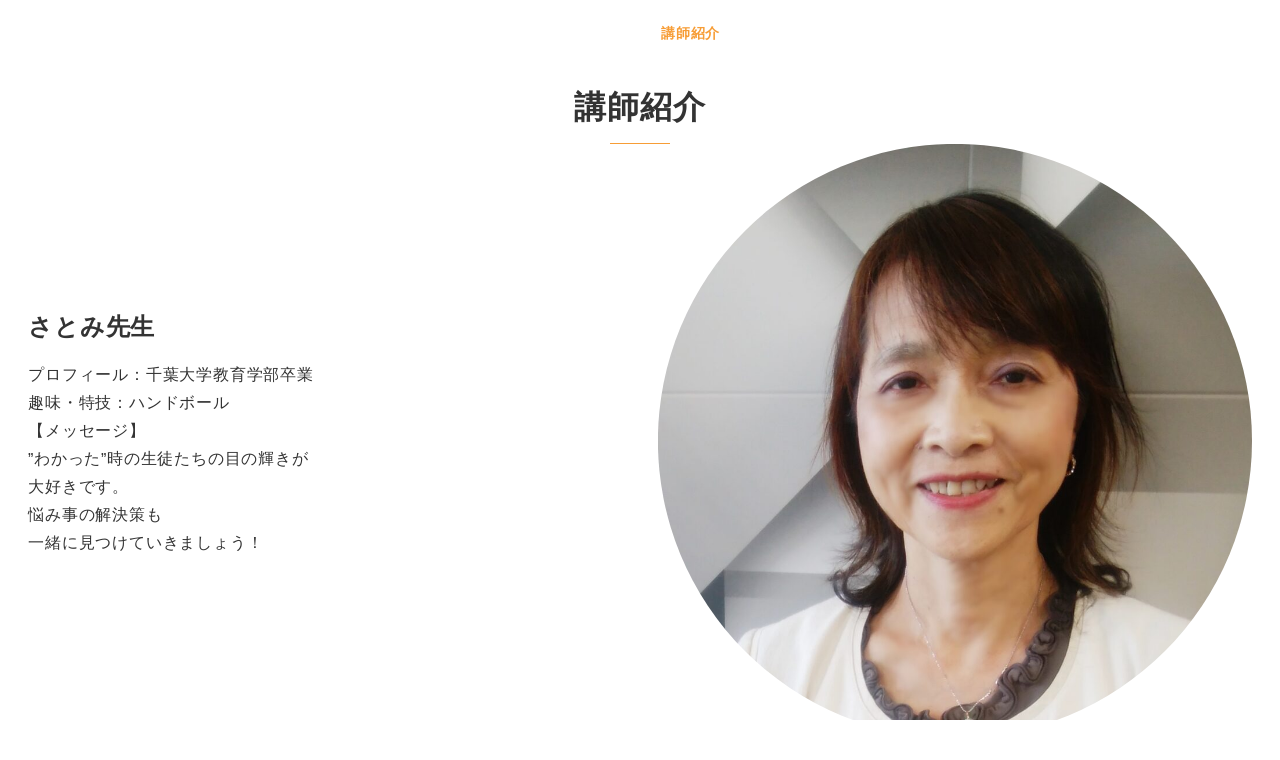

--- FILE ---
content_type: text/html; charset=UTF-8
request_url: https://gama-prep.com/teacher/
body_size: 14400
content:
<!DOCTYPE html>
<html lang="ja" data-sticky-footer="true">

<head>
			<meta charset="UTF-8">
		<meta name="viewport" content="width=device-width, initial-scale=1, minimum-scale=1, viewport-fit=cover">
		<title>講師紹介 &#8211; がまの寺子屋・がま塾</title>
<meta name='robots' content='max-image-preview:large' />
		<meta property="og:title" content="講師紹介">
		<meta property="og:type" content="article">
		<meta property="og:url" content="https://gama-prep.com/teacher/">
		<meta property="og:image" content="">
		<meta property="og:site_name" content="がまの寺子屋・がま塾">
		<meta property="og:description" content="講師紹介 さとみ先生プロフィール：千葉大学教育学部卒業趣味・特技：ハンドボール【メッセージ】”わかった”時の生&hellip;">
		<meta property="og:locale" content="ja_JP">
				<link rel='dns-prefetch' href='//webfonts.xserver.jp' />
<link rel="alternate" type="application/rss+xml" title="がまの寺子屋・がま塾 &raquo; フィード" href="https://gama-prep.com/feed/" />
<link rel="alternate" type="application/rss+xml" title="がまの寺子屋・がま塾 &raquo; コメントフィード" href="https://gama-prep.com/comments/feed/" />
		<link rel="profile" href="https://gmpg.org/xfn/11">
				<link rel="alternate" title="oEmbed (JSON)" type="application/json+oembed" href="https://gama-prep.com/wp-json/oembed/1.0/embed?url=https%3A%2F%2Fgama-prep.com%2Fteacher%2F" />
<link rel="alternate" title="oEmbed (XML)" type="text/xml+oembed" href="https://gama-prep.com/wp-json/oembed/1.0/embed?url=https%3A%2F%2Fgama-prep.com%2Fteacher%2F&#038;format=xml" />
<style id='wp-img-auto-sizes-contain-inline-css' type='text/css'>
img:is([sizes=auto i],[sizes^="auto," i]){contain-intrinsic-size:3000px 1500px}
/*# sourceURL=wp-img-auto-sizes-contain-inline-css */
</style>
<style id='wp-block-library-inline-css' type='text/css'>
:root{--wp-block-synced-color:#7a00df;--wp-block-synced-color--rgb:122,0,223;--wp-bound-block-color:var(--wp-block-synced-color);--wp-editor-canvas-background:#ddd;--wp-admin-theme-color:#007cba;--wp-admin-theme-color--rgb:0,124,186;--wp-admin-theme-color-darker-10:#006ba1;--wp-admin-theme-color-darker-10--rgb:0,107,160.5;--wp-admin-theme-color-darker-20:#005a87;--wp-admin-theme-color-darker-20--rgb:0,90,135;--wp-admin-border-width-focus:2px}@media (min-resolution:192dpi){:root{--wp-admin-border-width-focus:1.5px}}.wp-element-button{cursor:pointer}:root .has-very-light-gray-background-color{background-color:#eee}:root .has-very-dark-gray-background-color{background-color:#313131}:root .has-very-light-gray-color{color:#eee}:root .has-very-dark-gray-color{color:#313131}:root .has-vivid-green-cyan-to-vivid-cyan-blue-gradient-background{background:linear-gradient(135deg,#00d084,#0693e3)}:root .has-purple-crush-gradient-background{background:linear-gradient(135deg,#34e2e4,#4721fb 50%,#ab1dfe)}:root .has-hazy-dawn-gradient-background{background:linear-gradient(135deg,#faaca8,#dad0ec)}:root .has-subdued-olive-gradient-background{background:linear-gradient(135deg,#fafae1,#67a671)}:root .has-atomic-cream-gradient-background{background:linear-gradient(135deg,#fdd79a,#004a59)}:root .has-nightshade-gradient-background{background:linear-gradient(135deg,#330968,#31cdcf)}:root .has-midnight-gradient-background{background:linear-gradient(135deg,#020381,#2874fc)}:root{--wp--preset--font-size--normal:16px;--wp--preset--font-size--huge:42px}.has-regular-font-size{font-size:1em}.has-larger-font-size{font-size:2.625em}.has-normal-font-size{font-size:var(--wp--preset--font-size--normal)}.has-huge-font-size{font-size:var(--wp--preset--font-size--huge)}.has-text-align-center{text-align:center}.has-text-align-left{text-align:left}.has-text-align-right{text-align:right}.has-fit-text{white-space:nowrap!important}#end-resizable-editor-section{display:none}.aligncenter{clear:both}.items-justified-left{justify-content:flex-start}.items-justified-center{justify-content:center}.items-justified-right{justify-content:flex-end}.items-justified-space-between{justify-content:space-between}.screen-reader-text{border:0;clip-path:inset(50%);height:1px;margin:-1px;overflow:hidden;padding:0;position:absolute;width:1px;word-wrap:normal!important}.screen-reader-text:focus{background-color:#ddd;clip-path:none;color:#444;display:block;font-size:1em;height:auto;left:5px;line-height:normal;padding:15px 23px 14px;text-decoration:none;top:5px;width:auto;z-index:100000}html :where(.has-border-color){border-style:solid}html :where([style*=border-top-color]){border-top-style:solid}html :where([style*=border-right-color]){border-right-style:solid}html :where([style*=border-bottom-color]){border-bottom-style:solid}html :where([style*=border-left-color]){border-left-style:solid}html :where([style*=border-width]){border-style:solid}html :where([style*=border-top-width]){border-top-style:solid}html :where([style*=border-right-width]){border-right-style:solid}html :where([style*=border-bottom-width]){border-bottom-style:solid}html :where([style*=border-left-width]){border-left-style:solid}html :where(img[class*=wp-image-]){height:auto;max-width:100%}:where(figure){margin:0 0 1em}html :where(.is-position-sticky){--wp-admin--admin-bar--position-offset:var(--wp-admin--admin-bar--height,0px)}@media screen and (max-width:600px){html :where(.is-position-sticky){--wp-admin--admin-bar--position-offset:0px}}

/*# sourceURL=wp-block-library-inline-css */
</style><style id='wp-block-paragraph-inline-css' type='text/css'>
.is-small-text{font-size:.875em}.is-regular-text{font-size:1em}.is-large-text{font-size:2.25em}.is-larger-text{font-size:3em}.has-drop-cap:not(:focus):first-letter{float:left;font-size:8.4em;font-style:normal;font-weight:100;line-height:.68;margin:.05em .1em 0 0;text-transform:uppercase}body.rtl .has-drop-cap:not(:focus):first-letter{float:none;margin-left:.1em}p.has-drop-cap.has-background{overflow:hidden}:root :where(p.has-background){padding:1.25em 2.375em}:where(p.has-text-color:not(.has-link-color)) a{color:inherit}p.has-text-align-left[style*="writing-mode:vertical-lr"],p.has-text-align-right[style*="writing-mode:vertical-rl"]{rotate:180deg}
/*# sourceURL=https://gama-prep.com/wp-includes/blocks/paragraph/style.min.css */
</style>
<link rel='stylesheet' id='ugb-style-css-v2-css' href='https://gama-prep.com/wp-content/plugins/stackable-ultimate-gutenberg-blocks/dist/deprecated/frontend_blocks_deprecated_v2.css?ver=3.12.13' type='text/css' media='all' />
<style id='ugb-style-css-v2-inline-css' type='text/css'>
:root {--stk-block-width-default-detected: 1220px;}
:root {
			--content-width: 1220px;
		}
/*# sourceURL=ugb-style-css-v2-inline-css */
</style>
<style id='snow-monkey-blocks-section-style-inline-css' type='text/css'>
.smb-section{--smb-section--color:currentColor;--smb-section--min-height:0px;--smb-section--padding:var(--_padding3);--smb-section--subtitle-color:inherit;--smb-section--contents-wrapper-width:auto;--smb-section--background-color:#0000;--smb-section--background-image:initial;--smb-section--background-transform:initial;--smb-section--background-top:0;--smb-section--background-right:0;--smb-section--background-bottom:0;--smb-section--background-left:0;--smb-section--background-texture-image:initial;--smb-section--background-texture-opacity:1;--smb-section--fixed-background-color:#0000;--smb-section--fixed-background-image:initial;--smb-section--fixed-background-texture-image:initial;--smb-section--fixed-background-texture-opacity:1;--smb-section--dividers-top:0%;--smb-section--dividers-bottom:0%;--smb-section--top-divider-level:0px;--smb-section--bottom-divider-level:0px;--smb-section--background-text-color:inherit;--smb-section--background-text-opacity:0.2;--smb-section--background-text-font-size:inherit;--smb-section--background-text-line-height:inherit;--smb-section--background-text-top:initial;--smb-section--background-text-right:initial;--smb-section--background-text-bottom:initial;--smb-section--background-text-left:initial;align-items:center;color:var(--smb-section--color);display:flex;min-height:var(--smb-section--min-height);padding:var(--smb-section--padding) 0;position:relative}.smb-section__background-text,.smb-section__fixed-background{bottom:0;left:0;position:absolute;right:0;top:0}.smb-section__background__texture,.smb-section__fixed-background__texture{bottom:0;left:0;mix-blend-mode:multiply;position:absolute;right:0;top:0}.smb-section__background{background-color:var(--smb-section--background-color);background-image:var(--smb-section--background-image);bottom:var(--smb-section--background-bottom);left:var(--smb-section--background-left);position:absolute;right:var(--smb-section--background-right);top:var(--smb-section--background-top);transform:var(--smb-section--background-transform)}.smb-section__background__texture{background-image:var(--smb-section--background-texture-image);opacity:var(--smb-section--background-texture-opacity)}.smb-section__fixed-background{background-color:var(--smb-section--fixed-background-color);background-image:var(--smb-section--fixed-background-image);padding-bottom:var(--smb-section--bottom-divider-level);padding-top:var(--smb-section--top-divider-level)}.smb-section__fixed-background__texture{background-image:var(--smb-section--fixed-background-texture-image);opacity:var(--smb-section--fixed-background-texture-opacity)}.smb-section__background-text{height:100%;overflow:hidden;position:relative}.smb-section__background-text__text{bottom:var(--smb-section--background-text-bottom);color:var(--smb-section--background-text-color);font-size:var(--smb-section--background-text-font-size);font-weight:700;left:var(--smb-section--background-text-left);line-height:var(--smb-section--background-text-line-height);max-width:100%;opacity:var(--smb-section--background-text-opacity);position:absolute;right:var(--smb-section--background-text-right);top:var(--smb-section--background-text-top)}.smb-section__dividers{bottom:var(--smb-section--dividers-bottom);left:0;overflow:hidden;position:absolute;right:0;top:var(--smb-section--dividers-top)}.smb-section__divider{font-size:0;left:-1px;line-height:1;position:absolute;right:-1px}.smb-section__divider svg{height:auto;left:0;max-height:100px;position:absolute;right:0;width:100%}.smb-section__divider--top{top:-1px}.smb-section__divider--top svg{top:0;transform:rotate(180deg)}.smb-section__divider--bottom{bottom:-1px}.smb-section__divider--bottom svg{bottom:0}.smb-section__divider--triangle svg{margin:0 auto;max-width:200px}.smb-section__inner{align-items:center;display:flex;flex:1 1 auto;flex-wrap:wrap;max-width:100%;position:relative}.smb-section__inner>.c-container{position:relative}.smb-section__inner>.c-container.alignfull,.smb-section__inner>.c-container.alignwide{flex-grow:1}.smb-section__inner>.c-container.alignwide{max-width:var(--wp--style--global--wide-size)}.smb-section__inner[class*=is-content-justification-]>.c-container{display:flex}.smb-section__inner[class*=is-content-justification-]>.c-container>.smb-section__contents-wrapper{margin-left:0;margin-right:0}.smb-section__inner.is-content-justification-left>.c-container{justify-content:flex-start}.smb-section__inner.is-content-justification-center>.c-container{justify-content:center}.smb-section__inner.is-content-justification-right>.c-container{justify-content:flex-end}.smb-section__contents-wrapper{margin-left:auto;margin-right:auto;max-width:min(100%,var(--smb-section--contents-wrapper-width));width:auto}.smb-section__contents-wrapper>*+*{margin-top:var(--_margin2)}.smb-section__contents-wrapper--center>.smb-section__header,.smb-section__contents-wrapper--center>.smb-section__header .c-container,.smb-section__contents-wrapper--left>.smb-section__header,.smb-section__contents-wrapper--left>.smb-section__header .c-container,.smb-section__contents-wrapper--right>.smb-section__header,.smb-section__contents-wrapper--right>.smb-section__header .c-container{text-align:inherit}.smb-section__contents-wrapper--left>.smb-section__header .smb-section__lede-wrapper,.smb-section__contents-wrapper--right>.smb-section__header .smb-section__lede-wrapper{display:block}.smb-section__contents-wrapper--left{text-align:left}.smb-section__contents-wrapper--center{text-align:center}.smb-section__contents-wrapper--right{text-align:right}.smb-section__header,.smb-section__subtitle,.smb-section__title{text-align:center}.smb-section__header>*,.smb-section__header>.c-container>*{margin-bottom:0;margin-top:0;text-align:inherit}.smb-section__header>*+*,.smb-section__header>.c-container>*+*{margin-top:var(--_margin-2)}.smb-section__header>*+.smb-section__lede,.smb-section__header>*+.smb-section__lede-wrapper{margin-top:var(--_margin1)}.smb-section__subtitle{color:var(--smb-section--subtitle-color);--_font-size-level:-2;font-size:var(--_font-size);font-weight:700;line-height:var(--_line-height)}.smb-section__title{--_font-size-level:4;font-size:var(--_fluid-font-size);line-height:var(--_line-height)}.smb-section__lede-wrapper{display:flex;justify-content:center}.smb-section__lede{--_font-size-level:-1;font-size:var(--_font-size);line-height:var(--_line-height)}.smb-section__body{max-width:100%}.smb-section [data-is-text-align=left]{text-align:left}.smb-section--left>.smb-section__inner>.c-container>.smb-section__lede-wrapper,.smb-section--right>.smb-section__inner>.c-container>.smb-section__lede-wrapper{display:block}.smb-section--left>.smb-section__inner>.c-container>.smb-section__body,.smb-section--left>.smb-section__inner>.c-container>.smb-section__lede-wrapper>.smb-section__lede,.smb-section--left>.smb-section__inner>.c-container>.smb-section__subtitle,.smb-section--left>.smb-section__inner>.c-container>.smb-section__title{text-align:left}.smb-section--center>.smb-section__inner>.c-container>.smb-section__body,.smb-section--center>.smb-section__inner>.c-container>.smb-section__subtitle,.smb-section--center>.smb-section__inner>.c-container>.smb-section__title{text-align:center}.smb-section--right>.smb-section__inner>.c-container>.smb-section__body,.smb-section--right>.smb-section__inner>.c-container>.smb-section__lede-wrapper>.smb-section__lede,.smb-section--right>.smb-section__inner>.c-container>.smb-section__subtitle,.smb-section--right>.smb-section__inner>.c-container>.smb-section__title{text-align:right}.smb-section--wide{--smb-section--min-height:75vh}.smb-section--full{--smb-section--min-height:100vh}.smb-section--top-divider-no-overlay>.smb-section__inner{padding-top:var(--smb-section--top-divider-level)}.smb-section--bottom-divider-no-overlay>.smb-section__inner{padding-bottom:var(--smb-section--bottom-divider-level)}.smb-section.is-content-justification-center>.smb-section__inner>.c-container,.smb-section.is-content-justification-left>.smb-section__inner>.c-container,.smb-section.is-content-justification-right>.smb-section__inner>.c-container{display:flex;flex-wrap:wrap}.smb-section.is-content-justification-center>.smb-section__inner>.c-container>.smb-section__body,.smb-section.is-content-justification-center>.smb-section__inner>.c-container>.smb-section__lede-wrapper,.smb-section.is-content-justification-center>.smb-section__inner>.c-container>.smb-section__subtitle,.smb-section.is-content-justification-center>.smb-section__inner>.c-container>.smb-section__title,.smb-section.is-content-justification-left>.smb-section__inner>.c-container>.smb-section__body,.smb-section.is-content-justification-left>.smb-section__inner>.c-container>.smb-section__lede-wrapper,.smb-section.is-content-justification-left>.smb-section__inner>.c-container>.smb-section__subtitle,.smb-section.is-content-justification-left>.smb-section__inner>.c-container>.smb-section__title,.smb-section.is-content-justification-right>.smb-section__inner>.c-container>.smb-section__body,.smb-section.is-content-justification-right>.smb-section__inner>.c-container>.smb-section__lede-wrapper,.smb-section.is-content-justification-right>.smb-section__inner>.c-container>.smb-section__subtitle,.smb-section.is-content-justification-right>.smb-section__inner>.c-container>.smb-section__title{flex:1 1 100%}.smb-section.is-content-justification-center>.smb-section__inner>.c-container>.smb-section__contents-wrapper,.smb-section.is-content-justification-left>.smb-section__inner>.c-container>.smb-section__contents-wrapper,.smb-section.is-content-justification-right>.smb-section__inner>.c-container>.smb-section__contents-wrapper{margin-left:0;margin-right:0}.smb-section.is-content-justification-left>.smb-section__inner>.c-container{justify-content:flex-start}.smb-section.is-content-justification-center>.smb-section__inner>.c-container{justify-content:center}.smb-section.is-content-justification-right>.smb-section__inner>.c-container{justify-content:flex-end}.smb-section.is-items-alignment-top{align-items:flex-start}.smb-section.is-items-alignment-center{align-items:center}.smb-section.is-items-alignment-bottom{align-items:flex-end}:where(.smb-section__body.is-layout-constrained>*){--wp--style--global--content-size:100%;--wp--style--global--wide-size:100%}
/*# sourceURL=https://gama-prep.com/wp-content/plugins/snow-monkey-blocks/dist/blocks/section/style.css */
</style>
<style id='global-styles-inline-css' type='text/css'>
:root{--wp--preset--aspect-ratio--square: 1;--wp--preset--aspect-ratio--4-3: 4/3;--wp--preset--aspect-ratio--3-4: 3/4;--wp--preset--aspect-ratio--3-2: 3/2;--wp--preset--aspect-ratio--2-3: 2/3;--wp--preset--aspect-ratio--16-9: 16/9;--wp--preset--aspect-ratio--9-16: 9/16;--wp--preset--color--black: #000;--wp--preset--color--cyan-bluish-gray: #abb8c3;--wp--preset--color--white: #fff;--wp--preset--color--pale-pink: #f78da7;--wp--preset--color--vivid-red: #cf2e2e;--wp--preset--color--luminous-vivid-orange: #ff6900;--wp--preset--color--luminous-vivid-amber: #fcb900;--wp--preset--color--light-green-cyan: #7bdcb5;--wp--preset--color--vivid-green-cyan: #00d084;--wp--preset--color--pale-cyan-blue: #8ed1fc;--wp--preset--color--vivid-cyan-blue: #0693e3;--wp--preset--color--vivid-purple: #9b51e0;--wp--preset--color--text-color: #333;--wp--preset--color--dark-gray: #999;--wp--preset--color--gray: #ccc;--wp--preset--color--very-light-gray: #eee;--wp--preset--color--lightest-grey: #f7f7f7;--wp--preset--color--accent-color: #f79d36;--wp--preset--color--sub-accent-color: #707593;--wp--preset--color--very-dark-gray: #313131;--wp--preset--gradient--vivid-cyan-blue-to-vivid-purple: linear-gradient(135deg,rgb(6,147,227) 0%,rgb(155,81,224) 100%);--wp--preset--gradient--light-green-cyan-to-vivid-green-cyan: linear-gradient(135deg,rgb(122,220,180) 0%,rgb(0,208,130) 100%);--wp--preset--gradient--luminous-vivid-amber-to-luminous-vivid-orange: linear-gradient(135deg,rgb(252,185,0) 0%,rgb(255,105,0) 100%);--wp--preset--gradient--luminous-vivid-orange-to-vivid-red: linear-gradient(135deg,rgb(255,105,0) 0%,rgb(207,46,46) 100%);--wp--preset--gradient--very-light-gray-to-cyan-bluish-gray: linear-gradient(135deg,rgb(238,238,238) 0%,rgb(169,184,195) 100%);--wp--preset--gradient--cool-to-warm-spectrum: linear-gradient(135deg,rgb(74,234,220) 0%,rgb(151,120,209) 20%,rgb(207,42,186) 40%,rgb(238,44,130) 60%,rgb(251,105,98) 80%,rgb(254,248,76) 100%);--wp--preset--gradient--blush-light-purple: linear-gradient(135deg,rgb(255,206,236) 0%,rgb(152,150,240) 100%);--wp--preset--gradient--blush-bordeaux: linear-gradient(135deg,rgb(254,205,165) 0%,rgb(254,45,45) 50%,rgb(107,0,62) 100%);--wp--preset--gradient--luminous-dusk: linear-gradient(135deg,rgb(255,203,112) 0%,rgb(199,81,192) 50%,rgb(65,88,208) 100%);--wp--preset--gradient--pale-ocean: linear-gradient(135deg,rgb(255,245,203) 0%,rgb(182,227,212) 50%,rgb(51,167,181) 100%);--wp--preset--gradient--electric-grass: linear-gradient(135deg,rgb(202,248,128) 0%,rgb(113,206,126) 100%);--wp--preset--gradient--midnight: linear-gradient(135deg,rgb(2,3,129) 0%,rgb(40,116,252) 100%);--wp--preset--font-size--small: 13px;--wp--preset--font-size--medium: 20px;--wp--preset--font-size--large: 36px;--wp--preset--font-size--x-large: 42px;--wp--preset--spacing--20: 0.44rem;--wp--preset--spacing--30: 0.67rem;--wp--preset--spacing--40: 1rem;--wp--preset--spacing--50: 1.5rem;--wp--preset--spacing--60: 2.25rem;--wp--preset--spacing--70: 3.38rem;--wp--preset--spacing--80: 5.06rem;--wp--preset--shadow--natural: 6px 6px 9px rgba(0, 0, 0, 0.2);--wp--preset--shadow--deep: 12px 12px 50px rgba(0, 0, 0, 0.4);--wp--preset--shadow--sharp: 6px 6px 0px rgba(0, 0, 0, 0.2);--wp--preset--shadow--outlined: 6px 6px 0px -3px rgb(255, 255, 255), 6px 6px rgb(0, 0, 0);--wp--preset--shadow--crisp: 6px 6px 0px rgb(0, 0, 0);}:where(.is-layout-flex){gap: 0.5em;}:where(.is-layout-grid){gap: 0.5em;}body .is-layout-flex{display: flex;}.is-layout-flex{flex-wrap: wrap;align-items: center;}.is-layout-flex > :is(*, div){margin: 0;}body .is-layout-grid{display: grid;}.is-layout-grid > :is(*, div){margin: 0;}:where(.wp-block-columns.is-layout-flex){gap: 2em;}:where(.wp-block-columns.is-layout-grid){gap: 2em;}:where(.wp-block-post-template.is-layout-flex){gap: 1.25em;}:where(.wp-block-post-template.is-layout-grid){gap: 1.25em;}.has-black-color{color: var(--wp--preset--color--black) !important;}.has-cyan-bluish-gray-color{color: var(--wp--preset--color--cyan-bluish-gray) !important;}.has-white-color{color: var(--wp--preset--color--white) !important;}.has-pale-pink-color{color: var(--wp--preset--color--pale-pink) !important;}.has-vivid-red-color{color: var(--wp--preset--color--vivid-red) !important;}.has-luminous-vivid-orange-color{color: var(--wp--preset--color--luminous-vivid-orange) !important;}.has-luminous-vivid-amber-color{color: var(--wp--preset--color--luminous-vivid-amber) !important;}.has-light-green-cyan-color{color: var(--wp--preset--color--light-green-cyan) !important;}.has-vivid-green-cyan-color{color: var(--wp--preset--color--vivid-green-cyan) !important;}.has-pale-cyan-blue-color{color: var(--wp--preset--color--pale-cyan-blue) !important;}.has-vivid-cyan-blue-color{color: var(--wp--preset--color--vivid-cyan-blue) !important;}.has-vivid-purple-color{color: var(--wp--preset--color--vivid-purple) !important;}.has-black-background-color{background-color: var(--wp--preset--color--black) !important;}.has-cyan-bluish-gray-background-color{background-color: var(--wp--preset--color--cyan-bluish-gray) !important;}.has-white-background-color{background-color: var(--wp--preset--color--white) !important;}.has-pale-pink-background-color{background-color: var(--wp--preset--color--pale-pink) !important;}.has-vivid-red-background-color{background-color: var(--wp--preset--color--vivid-red) !important;}.has-luminous-vivid-orange-background-color{background-color: var(--wp--preset--color--luminous-vivid-orange) !important;}.has-luminous-vivid-amber-background-color{background-color: var(--wp--preset--color--luminous-vivid-amber) !important;}.has-light-green-cyan-background-color{background-color: var(--wp--preset--color--light-green-cyan) !important;}.has-vivid-green-cyan-background-color{background-color: var(--wp--preset--color--vivid-green-cyan) !important;}.has-pale-cyan-blue-background-color{background-color: var(--wp--preset--color--pale-cyan-blue) !important;}.has-vivid-cyan-blue-background-color{background-color: var(--wp--preset--color--vivid-cyan-blue) !important;}.has-vivid-purple-background-color{background-color: var(--wp--preset--color--vivid-purple) !important;}.has-black-border-color{border-color: var(--wp--preset--color--black) !important;}.has-cyan-bluish-gray-border-color{border-color: var(--wp--preset--color--cyan-bluish-gray) !important;}.has-white-border-color{border-color: var(--wp--preset--color--white) !important;}.has-pale-pink-border-color{border-color: var(--wp--preset--color--pale-pink) !important;}.has-vivid-red-border-color{border-color: var(--wp--preset--color--vivid-red) !important;}.has-luminous-vivid-orange-border-color{border-color: var(--wp--preset--color--luminous-vivid-orange) !important;}.has-luminous-vivid-amber-border-color{border-color: var(--wp--preset--color--luminous-vivid-amber) !important;}.has-light-green-cyan-border-color{border-color: var(--wp--preset--color--light-green-cyan) !important;}.has-vivid-green-cyan-border-color{border-color: var(--wp--preset--color--vivid-green-cyan) !important;}.has-pale-cyan-blue-border-color{border-color: var(--wp--preset--color--pale-cyan-blue) !important;}.has-vivid-cyan-blue-border-color{border-color: var(--wp--preset--color--vivid-cyan-blue) !important;}.has-vivid-purple-border-color{border-color: var(--wp--preset--color--vivid-purple) !important;}.has-vivid-cyan-blue-to-vivid-purple-gradient-background{background: var(--wp--preset--gradient--vivid-cyan-blue-to-vivid-purple) !important;}.has-light-green-cyan-to-vivid-green-cyan-gradient-background{background: var(--wp--preset--gradient--light-green-cyan-to-vivid-green-cyan) !important;}.has-luminous-vivid-amber-to-luminous-vivid-orange-gradient-background{background: var(--wp--preset--gradient--luminous-vivid-amber-to-luminous-vivid-orange) !important;}.has-luminous-vivid-orange-to-vivid-red-gradient-background{background: var(--wp--preset--gradient--luminous-vivid-orange-to-vivid-red) !important;}.has-very-light-gray-to-cyan-bluish-gray-gradient-background{background: var(--wp--preset--gradient--very-light-gray-to-cyan-bluish-gray) !important;}.has-cool-to-warm-spectrum-gradient-background{background: var(--wp--preset--gradient--cool-to-warm-spectrum) !important;}.has-blush-light-purple-gradient-background{background: var(--wp--preset--gradient--blush-light-purple) !important;}.has-blush-bordeaux-gradient-background{background: var(--wp--preset--gradient--blush-bordeaux) !important;}.has-luminous-dusk-gradient-background{background: var(--wp--preset--gradient--luminous-dusk) !important;}.has-pale-ocean-gradient-background{background: var(--wp--preset--gradient--pale-ocean) !important;}.has-electric-grass-gradient-background{background: var(--wp--preset--gradient--electric-grass) !important;}.has-midnight-gradient-background{background: var(--wp--preset--gradient--midnight) !important;}.has-small-font-size{font-size: var(--wp--preset--font-size--small) !important;}.has-medium-font-size{font-size: var(--wp--preset--font-size--medium) !important;}.has-large-font-size{font-size: var(--wp--preset--font-size--large) !important;}.has-x-large-font-size{font-size: var(--wp--preset--font-size--x-large) !important;}
/*# sourceURL=global-styles-inline-css */
</style>

<style id='classic-theme-styles-inline-css' type='text/css'>
/*! This file is auto-generated */
.wp-block-button__link{color:#fff;background-color:#32373c;border-radius:9999px;box-shadow:none;text-decoration:none;padding:calc(.667em + 2px) calc(1.333em + 2px);font-size:1.125em}.wp-block-file__button{background:#32373c;color:#fff;text-decoration:none}
/*# sourceURL=/wp-includes/css/classic-themes.min.css */
</style>
<link rel='stylesheet' id='spider-css' href='https://gama-prep.com/wp-content/plugins/snow-monkey-blocks/dist/packages/spider/dist/css/spider.css?ver=1708586096' type='text/css' media='all' />
<link rel='stylesheet' id='snow-monkey-blocks-css' href='https://gama-prep.com/wp-content/plugins/snow-monkey-blocks/dist/css/blocks.css?ver=1708586096' type='text/css' media='all' />
<link rel='stylesheet' id='snow-monkey-forms-css' href='https://gama-prep.com/wp-content/plugins/snow-monkey-forms/dist/css/app.css?ver=1710920696' type='text/css' media='all' />
<link rel='stylesheet' id='wp-share-buttons-css' href='https://gama-prep.com/wp-content/themes/snow-monkey/vendor/inc2734/wp-share-buttons/src/assets/css/wp-share-buttons.css?ver=1620736064' type='text/css' media='all' />
<link rel='stylesheet' id='wp-like-me-box-css' href='https://gama-prep.com/wp-content/themes/snow-monkey/vendor/inc2734/wp-like-me-box/src/assets/css/wp-like-me-box.min.css?ver=1620736064' type='text/css' media='all' />
<link rel='stylesheet' id='wp-oembed-blog-card-css' href='https://gama-prep.com/wp-content/themes/snow-monkey/vendor/inc2734/wp-oembed-blog-card/src/assets/css/app.css?ver=1620736064' type='text/css' media='all' />
<link rel='stylesheet' id='wp-pure-css-gallery-css' href='https://gama-prep.com/wp-content/themes/snow-monkey/vendor/inc2734/wp-pure-css-gallery/src/assets/css/wp-pure-css-gallery.min.css?ver=1620736064' type='text/css' media='all' />
<link rel='stylesheet' id='slick-carousel-css' href='https://gama-prep.com/wp-content/plugins/snow-monkey-blocks/dist/packages/slick/slick.css?ver=1708586096' type='text/css' media='all' />
<link rel='stylesheet' id='slick-carousel-theme-css' href='https://gama-prep.com/wp-content/plugins/snow-monkey-blocks/dist/packages/slick/slick-theme.css?ver=1708586096' type='text/css' media='all' />
<link rel='stylesheet' id='wp-awesome-widgets-css' href='https://gama-prep.com/wp-content/themes/snow-monkey/vendor/inc2734/wp-awesome-widgets/src/assets/css/wp-awesome-widgets.min.css?ver=1620736064' type='text/css' media='all' />
<link rel='stylesheet' id='snow-monkey-css' href='https://gama-prep.com/wp-content/themes/snow-monkey/assets/css/style.min.css?ver=1620736064' type='text/css' media='all' />
<style id='snow-monkey-inline-css' type='text/css'>
:root { --_container-max-width: 1280px;--accent-color: #f79d36;--dark-accent-color: #bf6a08;--light-accent-color: #fbcd98;--lighter-accent-color: #feedda;--lightest-accent-color: #fef5eb;--sub-accent-color: #707593;--dark-sub-accent-color: #444759;--light-sub-accent-color: #aaadbf;--lighter-sub-accent-color: #d1d3dd;--lightest-sub-accent-color: #dcdde4;--entry-content-h2-border-left: 1px solid var(--accent-color, #cd162c);--entry-content-h2-background-color: #f7f7f7;--entry-content-h2-padding: calc(var(--_space, 1.76923rem) * 0.25) calc(var(--_space, 1.76923rem) * 0.25) calc(var(--_space, 1.76923rem) * 0.25) calc(var(--_space, 1.76923rem) * 0.5);--entry-content-h3-border-bottom: 1px solid #eee;--entry-content-h3-padding: 0 0 calc(var(--_space, 1.76923rem) * 0.25);--widget-title-display: flex;--widget-title-flex-direction: row;--widget-title-align-items: center;--widget-title-justify-content: center;--widget-title-pseudo-display: block;--widget-title-pseudo-content: "";--widget-title-pseudo-height: 1px;--widget-title-pseudo-background-color: #111;--widget-title-pseudo-flex: 1 0 0%;--widget-title-pseudo-min-width: 20px;--widget-title-before-margin-right: .5em;--widget-title-after-margin-left: .5em }html { font-size: 16px }.l-body,.block-editor-block-list__block { font-family: system-ui,-apple-system,BlinkMacSystemFont,"ヒラギノ角ゴ W3",sans-serif }input[type="email"],input[type="number"],input[type="password"],input[type="search"],input[type="tel"],input[type="text"],input[type="url"],textarea { font-size: 16px }.has-white-background-color { background-color: #fff!important }.has-white-color,.wp-block-button__link.has-white-color { color: #fff!important }.has-black-background-color { background-color: #000!important }.has-black-color,.wp-block-button__link.has-black-color { color: #000!important }.has-text-color-background-color { background-color: #333!important }.has-text-color-color,.wp-block-button__link.has-text-color-color { color: #333!important }.has-dark-gray-background-color { background-color: #999!important }.has-dark-gray-color,.wp-block-button__link.has-dark-gray-color { color: #999!important }.has-gray-background-color { background-color: #ccc!important }.has-gray-color,.wp-block-button__link.has-gray-color { color: #ccc!important }.has-very-light-gray-background-color { background-color: #eee!important }.has-very-light-gray-color,.wp-block-button__link.has-very-light-gray-color { color: #eee!important }.has-lightest-grey-background-color { background-color: #f7f7f7!important }.has-lightest-grey-color,.wp-block-button__link.has-lightest-grey-color { color: #f7f7f7!important }.has-accent-color-background-color { background-color: #f79d36!important }.has-accent-color-color,.wp-block-button__link.has-accent-color-color { color: #f79d36!important }.has-sub-accent-color-background-color { background-color: #707593!important }.has-sub-accent-color-color,.wp-block-button__link.has-sub-accent-color-color { color: #707593!important }.p-infobar__inner { background-color: #ffca00 }.p-infobar__content { color: #fff }
/*# sourceURL=snow-monkey-inline-css */
</style>
<link rel='stylesheet' id='snow-monkey-snow-monkey-blocks-css' href='https://gama-prep.com/wp-content/themes/snow-monkey/assets/css/dependency/snow-monkey-blocks/style.min.css?ver=1620736064' type='text/css' media='all' />
<link rel='stylesheet' id='contact-form-7-css' href='https://gama-prep.com/wp-content/plugins/contact-form-7/includes/css/styles.css?ver=5.9.3' type='text/css' media='all' />
<link rel='stylesheet' id='cmplz-general-css' href='https://gama-prep.com/wp-content/plugins/complianz-gdpr/assets/css/cookieblocker.min.css?ver=1710307060' type='text/css' media='all' />
<link rel='stylesheet' id='snow-monkey-blocks-background-parallax-css' href='https://gama-prep.com/wp-content/plugins/snow-monkey-blocks/dist/css/background-parallax.css?ver=1708586096' type='text/css' media='all' />
<link rel='stylesheet' id='snow-monkey-editor-css' href='https://gama-prep.com/wp-content/plugins/snow-monkey-editor/dist/css/app.css?ver=1708586101' type='text/css' media='all' />
<link rel='stylesheet' id='snow-monkey-custom-widgets-css' href='https://gama-prep.com/wp-content/themes/snow-monkey/assets/css/custom-widgets.min.css?ver=1620736064' type='text/css' media='all' />
<link rel='stylesheet' id='snow-monkey-wpcf7-css' href='https://gama-prep.com/wp-content/themes/snow-monkey/assets/css/dependency/contact-form-7/wpcf7.min.css?ver=1620736064' type='text/css' media='all' />
<link rel='stylesheet' id='snow-monkey-snow-monkey-forms-css' href='https://gama-prep.com/wp-content/themes/snow-monkey/assets/css/dependency/snow-monkey-forms/style.min.css?ver=1620736064' type='text/css' media='all' />
<script type="text/javascript" src="https://gama-prep.com/wp-includes/js/jquery/jquery.min.js?ver=3.7.1" id="jquery-core-js"></script>
<script type="text/javascript" src="https://gama-prep.com/wp-includes/js/jquery/jquery-migrate.min.js?ver=3.4.1" id="jquery-migrate-js"></script>
<script type="text/javascript" src="//webfonts.xserver.jp/js/xserverv3.js?fadein=0&amp;ver=2.0.5" id="typesquare_std-js"></script>
<script type="text/javascript" src="https://gama-prep.com/wp-content/plugins/snow-monkey-blocks/dist/packages/spider/dist/js/spider.js?ver=1708586096" id="spider-js" defer="defer" data-wp-strategy="defer"></script>
<script type="text/javascript" id="qubely_local_script-js-extra">
/* <![CDATA[ */
var qubely_urls = {"plugin":"https://gama-prep.com/wp-content/plugins/qubely/","ajax":"https://gama-prep.com/wp-admin/admin-ajax.php","nonce":"892815079d","actual_url":"gama-prep.com"};
//# sourceURL=qubely_local_script-js-extra
/* ]]> */
</script>
<script type="text/javascript" id="qubely_container_width-js-extra">
/* <![CDATA[ */
var qubely_container_width = {"sm":"540","md":"720","lg":"960","xl":"1140"};
//# sourceURL=qubely_container_width-js-extra
/* ]]> */
</script>
<script type="text/javascript" src="https://gama-prep.com/wp-content/plugins/snow-monkey-editor/dist/js/app.js?ver=1708586101" id="snow-monkey-editor-js" defer="defer" data-wp-strategy="defer"></script>
<link rel="https://api.w.org/" href="https://gama-prep.com/wp-json/" /><link rel="alternate" title="JSON" type="application/json" href="https://gama-prep.com/wp-json/wp/v2/pages/15" /><link rel="EditURI" type="application/rsd+xml" title="RSD" href="https://gama-prep.com/xmlrpc.php?rsd" />
<meta name="generator" content="WordPress 6.9" />
<link rel="canonical" href="https://gama-prep.com/teacher/" />
<link rel='shortlink' href='https://gama-prep.com/?p=15' />
		<script type="application/ld+json">
			{"@context":"http:\/\/schema.org","@type":"Article","headline":"\u8b1b\u5e2b\u7d39\u4ecb","author":{"@type":"Person","name":"gamanoterakoya"},"publisher":{"@type":"Organization","url":"https:\/\/gama-prep.com","name":"\u304c\u307e\u306e\u5bfa\u5b50\u5c4b\u30fb\u304c\u307e\u587e","logo":{"@type":"ImageObject","url":false}},"mainEntityOfPage":{"@type":"WebPage","@id":"https:\/\/gama-prep.com\/teacher\/"},"image":{"@type":"ImageObject","url":false},"datePublished":"2021-05-11T22:25:47+09:00","dateModified":"2022-02-07T18:53:17+09:00","description":"\u8b1b\u5e2b\u7d39\u4ecb \u3055\u3068\u307f\u5148\u751f\u30d7\u30ed\u30d5\u30a3\u30fc\u30eb\uff1a\u5343\u8449\u5927\u5b66\u6559\u80b2\u5b66\u90e8\u5352\u696d\u8da3\u5473\u30fb\u7279\u6280\uff1a\u30cf\u30f3\u30c9\u30dc\u30fc\u30eb\u3010\u30e1\u30c3\u30bb\u30fc\u30b8\u3011\u201d\u308f\u304b\u3063\u305f\u201d\u6642\u306e\u751f&hellip;"}		</script>
							<meta name="twitter:card" content="summary">
		
						<meta name="theme-color" content="#f79d36">
		<style type="text/css">.recentcomments a{display:inline !important;padding:0 !important;margin:0 !important;}</style><link rel="icon" href="https://gama-prep.com/wp-content/uploads/2021/05/cropped-S__88113154-32x32.jpg" sizes="32x32" />
<link rel="icon" href="https://gama-prep.com/wp-content/uploads/2021/05/cropped-S__88113154-192x192.jpg" sizes="192x192" />
<link rel="apple-touch-icon" href="https://gama-prep.com/wp-content/uploads/2021/05/cropped-S__88113154-180x180.jpg" />
<meta name="msapplication-TileImage" content="https://gama-prep.com/wp-content/uploads/2021/05/cropped-S__88113154-270x270.jpg" />
<style type="text/css"></style>		<style type="text/css" id="wp-custom-css">
			/* フォントの変更 */
.l-body, .block-editor-block-list__block {
    font-family: 'Arial',YuGothic,'Yu Gothic',sans-serif;
}

.roots_btn a{
	background:#DE473F!important;
}

.p-entry-content>h3.h3_noline{
	border-bottom:0!important;
	margin-bottom:0!important;
}
/*モバイル改行*/
@media screen and (min-width: 640px) {
.kaigyou {
    display: none;
}
}		</style>
		<link rel='stylesheet' id='stackable-google-fonts-css' href='https://fonts.googleapis.com/css?family=Lato%3A100%2C100italic%2C200%2C200italic%2C300%2C300italic%2C400%2C400italic%2C500%2C500italic%2C600%2C600italic%2C700%2C700italic%2C800%2C800italic%2C900%2C900italic&display=swap&ver=6.9' type='text/css' media='all' />
</head>

<body data-rsssl=1 data-cmplz=1 class="wp-singular page-template page-template-page-templates page-template-blank-content page-template-page-templatesblank-content-php page page-id-15 wp-theme-snow-monkey l-body--blank-content qubely qubely-frontend l-body" id="body"
	data-has-sidebar="false"
	data-is-full-template="true"
	data-is-slim-width="false"
	data-header-layout="1row"
	>

			<div id="page-start"></div>
			
	
<nav
	id="drawer-nav"
	class="c-drawer c-drawer--fixed "
	role="navigation"
	aria-hidden="true"
	aria-labelledby="hamburger-btn"
>
	<div class="c-drawer__inner">
				<div class="c-drawer__focus-point" tabindex="-1"></div>

		
<div class="p-drawer-sub-nav c-drawer__sub-nav">
	<ul id="menu-%e3%83%a1%e3%82%a4%e3%83%b3%e3%83%a1%e3%83%8b%e3%83%a5%e3%83%bc" class="c-drawer__menu"><li id="menu-item-27" class="menu-item menu-item-type-post_type menu-item-object-page menu-item-home menu-item-27 c-drawer__item"><a href="https://gama-prep.com/">ホーム</a></li>
<li id="menu-item-28" class="menu-item menu-item-type-post_type menu-item-object-page menu-item-28 c-drawer__item"><a href="https://gama-prep.com/course/">コース紹介</a></li>
<li id="menu-item-29" class="menu-item menu-item-type-post_type menu-item-object-page current-menu-item page_item page-item-15 current_page_item menu-item-29 c-drawer__item"><a href="https://gama-prep.com/teacher/" aria-current="page">講師紹介</a></li>
<li id="menu-item-31" class="menu-item menu-item-type-post_type menu-item-object-page menu-item-31 c-drawer__item"><a href="https://gama-prep.com/access/">アクセス</a></li>
<li id="menu-item-32" class="menu-item menu-item-type-post_type menu-item-object-page menu-item-32 c-drawer__item"><a href="https://gama-prep.com/question/">よくあるご質問</a></li>
<li id="menu-item-33" class="menu-item menu-item-type-post_type menu-item-object-page menu-item-33 c-drawer__item"><a href="https://gama-prep.com/voice/">みなさんの声</a></li>
<li id="menu-item-774" class="menu-item menu-item-type-post_type menu-item-object-page menu-item-774 c-drawer__item"><a href="https://gama-prep.com/application/">お問い合わせ</a></li>
</ul></div>

					<ul class="c-drawer__menu">
				<li class="c-drawer__item">
					<form role="search" method="get" class="p-search-form" action="https://gama-prep.com/"><label class="screen-reader-text" for="s">検索</label><div class="c-input-group"><div class="c-input-group__field"><input type="search" placeholder="検索 &hellip;" value="" name="s"></div><button class="c-input-group__btn">検索</button></div></form>				</li>
			</ul>
		
			</div>
</nav>

	<div class="l-container">
		
<header class="l-header l-header--1row l-header--sticky-sm l-header--sticky-overlay-colored-lg" role="banner">
	
	<div class="l-header__content">
		
<div class="l-1row-header" data-has-global-nav="true">
	<div class="c-container">
		
		<div class="c-row c-row--margin-s c-row--lg-margin c-row--middle c-row--nowrap">
			
			
			<div class="c-row__col c-row__col--auto">
				<div class="l-1row-header__branding">
					<div class="c-site-branding">
	
		<div class="c-site-branding__title">
								<a href="https://gama-prep.com">がまの寺子屋・がま塾</a>
						</div>

	
	</div>
				</div>
			</div>

			
							<div class="c-row__col c-row__col--fit u-invisible-md-down">
					
<nav class="p-global-nav p-global-nav--hover-text-color" role="navigation">
	<ul id="menu-%e3%83%a1%e3%82%a4%e3%83%b3%e3%83%a1%e3%83%8b%e3%83%a5%e3%83%bc-1" class="c-navbar"><li class="menu-item menu-item-type-post_type menu-item-object-page menu-item-home menu-item-27 c-navbar__item"><a href="https://gama-prep.com/"><span>ホーム</span></a></li>
<li class="menu-item menu-item-type-post_type menu-item-object-page menu-item-28 c-navbar__item"><a href="https://gama-prep.com/course/"><span>コース紹介</span></a></li>
<li class="menu-item menu-item-type-post_type menu-item-object-page current-menu-item page_item page-item-15 current_page_item menu-item-29 c-navbar__item"><a href="https://gama-prep.com/teacher/" aria-current="page"><span>講師紹介</span></a></li>
<li class="menu-item menu-item-type-post_type menu-item-object-page menu-item-31 c-navbar__item"><a href="https://gama-prep.com/access/"><span>アクセス</span></a></li>
<li class="menu-item menu-item-type-post_type menu-item-object-page menu-item-32 c-navbar__item"><a href="https://gama-prep.com/question/"><span>よくあるご質問</span></a></li>
<li class="menu-item menu-item-type-post_type menu-item-object-page menu-item-33 c-navbar__item"><a href="https://gama-prep.com/voice/"><span>みなさんの声</span></a></li>
<li class="menu-item menu-item-type-post_type menu-item-object-page menu-item-774 c-navbar__item"><a href="https://gama-prep.com/application/"><span>お問い合わせ</span></a></li>
</ul></nav>
				</div>
			
			
							<div class="c-row__col c-row__col--fit u-invisible-lg-up" >
					
<button
		class="c-hamburger-btn"
	aria-expanded="false"
	aria-controls="drawer-nav"
>
	<div class="c-hamburger-btn__bars">
		<div class="c-hamburger-btn__bar"></div>
		<div class="c-hamburger-btn__bar"></div>
		<div class="c-hamburger-btn__bar"></div>
	</div>

			<div class="c-hamburger-btn__label">
			MENU		</div>
	</button>
				</div>
					</div>
	</div>
</div>
	</div>

	</header>

		<div class="l-contents" role="document">
			
			
<article class="post-15 page type-page status-publish c-entry">
	
	<div class="c-entry__body">
		
		
		
		
		

<div class="c-entry__content p-entry-content">
	
	
<div class="wp-block-snow-monkey-blocks-section smb-section smb-section--fit"><div class="smb-section__inner"><div class="c-container"><div class="smb-section__contents-wrapper"><div class="smb-section__header"><h2 class="smb-section__title">講師紹介</h2></div><div class="smb-section__body is-layout-constrained wp-block-snow-monkey-blocks-section-is-layout-constrained">
<div class="wp-block-ugb-feature ugb-feature ugb-50e0350 ugb-feature--v2 ugb-feature--design-plain ugb-main-block"><style>.ugb-50e0350 .ugb-img{-webkit-mask-image:url('[data-uri]');mask-image:url('[data-uri]')}@media screen and (min-width:768px){.ugb-50e0350 .ugb-img{width:1024px;height:auto !important}}</style><div class="ugb-inner-block"><div class="ugb-block-content"><div class="ugb-feature__item"><div class="ugb-feature__content"><h2 class="ugb-feature__title">さとみ先生</h2><p class="ugb-feature__description">プロフィール：千葉大学教育学部卒業<br>趣味・特技：ハンドボール<br>【メッセージ】<br>”わかった”時の生徒たちの目の輝きが<br>大好きです。<br>悩み事の解決策も<br>一緒に見つけていきましょう！</p></div><div class="ugb-feature__image-side"><img decoding="async" class="ugb-feature__image ugb-feature__image-has-shape ugb-img wp-image-66 ugb-img--shape ugb-image--shape-stretch" src="https://gama-prep.com/wp-content/uploads/2021/05/sato01-1024x1024.jpg" alt="" title="" height="1024" srcset="https://gama-prep.com/wp-content/uploads/2021/05/sato01-1024x1024.jpg 1024w, https://gama-prep.com/wp-content/uploads/2021/05/sato01-300x300.jpg 300w, https://gama-prep.com/wp-content/uploads/2021/05/sato01-150x150.jpg 150w, https://gama-prep.com/wp-content/uploads/2021/05/sato01-768x768.jpg 768w, https://gama-prep.com/wp-content/uploads/2021/05/sato01.jpg 1385w" sizes="(max-width: 1024px) 100vw, 1024px" /></div></div></div></div></div>



<p></p>



<div class="wp-block-ugb-feature ugb-feature ugb-1a714dc ugb-feature--v2 ugb-feature--design-plain ugb-main-block"><style>.ugb-1a714dc .ugb-img{-webkit-mask-image:url('[data-uri]');mask-image:url('[data-uri]')}@media screen and (min-width:768px){.ugb-1a714dc .ugb-img{width:1024px;height:auto !important}}</style><div class="ugb-inner-block"><div class="ugb-block-content"><div class="ugb-feature__item"><div class="ugb-feature__content"><h2 class="ugb-feature__title">なほ先生</h2><p class="ugb-feature__description">プロフィール：千葉大学教育学部卒業<br>趣味・特技：gymで体を動かすこと<br>【メッセージ】<br>子供たちの新しい発見にワクワクします。<br>どうぞよろしくお願いします！</p></div><div class="ugb-feature__image-side"><img decoding="async" class="ugb-feature__image ugb-feature__image-has-shape ugb-img wp-image-65 ugb-img--shape ugb-image--shape-stretch" src="https://gama-prep.com/wp-content/uploads/2021/05/naho01-1024x1024.jpg" alt="" title="" height="1024" srcset="https://gama-prep.com/wp-content/uploads/2021/05/naho01-1024x1024.jpg 1024w, https://gama-prep.com/wp-content/uploads/2021/05/naho01-300x300.jpg 300w, https://gama-prep.com/wp-content/uploads/2021/05/naho01-150x150.jpg 150w, https://gama-prep.com/wp-content/uploads/2021/05/naho01-768x768.jpg 768w, https://gama-prep.com/wp-content/uploads/2021/05/naho01.jpg 1220w" sizes="(max-width: 1024px) 100vw, 1024px" /></div></div></div></div></div>



<p></p>



<p></p>



<p></p>



<div class="alignfull wp-block-ugb-cta ugb-cta ugb-374df73 ugb-cta ugb-cta--v2 ugb-cta--design-plain ugb-main-block ugb-main-block--inner-wide ugb--has-block-background ugb--has-background-overlay"><style>.ugb-374df73 .ugb-cta__title,.ugb-374df73 .ugb-cta__description,.ugb-374df73 .ugb-button-container{text-align:center !important}.ugb-374df73 .ugb-cta__description{color:#333}.ugb-374df73 .ugb-button .ugb-button--inner{font-family:"Lato",Sans-serif !important}.ugb-374df73 .ugb-button{background-color:#f79d36;border-radius:9px !important}.ugb-374df73 .ugb-button .ugb-button--inner,.ugb-374df73 .ugb-button svg:not(.ugb-custom-icon){color:#ffffff !important}.ugb-374df73 .ugb-button:hover{opacity:0.8}.ugb-374df73 .ugb-button:before{border-radius:9px !important}.ugb-374df73 .ugb-inner-block{text-align:center}.ugb-374df73.ugb-cta{min-height:400px;background-color:var(--stk-global-color-58632,#ffffff);background-image:url(https://gama-prep.com/wp-content/uploads/2021/05/S__89735170.jpg)}.ugb-374df73.ugb-cta:before{background-color:var(--stk-global-color-58632,#ffffff);opacity:0.5}@media screen and (-ms-high-contrast:active),screen and (-ms-high-contrast:none){.ugb-374df73.ugb-cta{height:400px}}@media screen and (min-width:768px){.ugb-374df73 > .ugb-inner-block > .ugb-block-content > *{padding-top:130px !important;padding-bottom:130px !important}}</style><div class="ugb-inner-block ugb-inner-block--wide"><div class="ugb-block-content"><div class="ugb-cta__item"><p class="ugb-cta__description">子育て真っただ中の<br>親御さんへ<br><br>楽しい子育ての中にも<br>迷ったり悩んだりする<br>ことはあると思います。<br><br>是非焦らずに．．．<br><br>いろんな考えを持った<br>私たちに、話して<br>みてください。<br><br>お役に立てるかどうか<br>わかりませんが<br><br>言葉にすることで<br>少し気持ちが和らぐ<br>こともあります。<br><br></p><div class="ugb-button-container"><a class="ugb-button ugb-button--size-small ugb--hover-effect-lift" href="https://gama-prep.com/application/" rel="" title=""><span class="ugb-button--inner"><span style="font-size: 18px" class="sme-font-size">無料体験お申し込み</span></span></a></div></div></div></div></div>
</div></div></div></div></div>



<p></p>
	
	</div>


		
		
		
		
			</div>

	</article>


		</div>

		
<footer class="l-footer" role="contentinfo">
	
	
	
	
<div class="p-footer-sub-nav c-sub-nav" role="navigation">
	<div class="c-container"><ul id="menu-%e3%83%a1%e3%82%a4%e3%83%b3%e3%83%a1%e3%83%8b%e3%83%a5%e3%83%bc-2" class="c-navbar c-navbar--center"><li class="menu-item menu-item-type-post_type menu-item-object-page menu-item-home menu-item-27 c-navbar__item"><a href="https://gama-prep.com/">ホーム</a></li>
<li class="menu-item menu-item-type-post_type menu-item-object-page menu-item-28 c-navbar__item"><a href="https://gama-prep.com/course/">コース紹介</a></li>
<li class="menu-item menu-item-type-post_type menu-item-object-page current-menu-item page_item page-item-15 current_page_item menu-item-29 c-navbar__item"><a href="https://gama-prep.com/teacher/" aria-current="page">講師紹介</a></li>
<li class="menu-item menu-item-type-post_type menu-item-object-page menu-item-31 c-navbar__item"><a href="https://gama-prep.com/access/">アクセス</a></li>
<li class="menu-item menu-item-type-post_type menu-item-object-page menu-item-32 c-navbar__item"><a href="https://gama-prep.com/question/">よくあるご質問</a></li>
<li class="menu-item menu-item-type-post_type menu-item-object-page menu-item-33 c-navbar__item"><a href="https://gama-prep.com/voice/">みなさんの声</a></li>
<li class="menu-item menu-item-type-post_type menu-item-object-page menu-item-774 c-navbar__item"><a href="https://gama-prep.com/application/">お問い合わせ</a></li>
</ul></div></div>

	
<div class="c-copyright">
	<div class="c-container">
		<a href="https://snow-monkey.2inc.org" target="_blank" rel="noreferrer">Snow Monkey</a> テーマ (試用版) by <a href="https://2inc.org" target="_blank" rel="noreferrer">モンキーレンチ</a> Powered by <a href="https://wordpress.org/" target="_blank" rel="noreferrer">WordPress</a>	</div>
</div>

	</footer>
	</div>

<script type="speculationrules">
{"prefetch":[{"source":"document","where":{"and":[{"href_matches":"/*"},{"not":{"href_matches":["/wp-*.php","/wp-admin/*","/wp-content/uploads/*","/wp-content/*","/wp-content/plugins/*","/wp-content/themes/snow-monkey/*","/*\\?(.+)"]}},{"not":{"selector_matches":"a[rel~=\"nofollow\"]"}},{"not":{"selector_matches":".no-prefetch, .no-prefetch a"}}]},"eagerness":"conservative"}]}
</script>

<div id="sm-overlay-search-box" class="p-overlay-search-box c-overlay-container">
	<div class="p-overlay-search-box__inner c-overlay-container__inner">
		<form role="search" method="get" autocomplete="off" class="p-search-form" action="https://gama-prep.com/"><label class="screen-reader-text" for="s">検索</label><div class="c-input-group"><div class="c-input-group__field"><input type="search" placeholder="検索 &hellip;" value="" name="s"></div><button class="c-input-group__btn"><i class="fas fa-search" aria-label="検索"></i></button></div></form>	</div>

	<a href="#_" class="p-overlay-search-box__close-btn c-overlay-container__close-btn">
		<i class="fas fa-times" aria-label="閉じる"></i>
	</a>
	<a href="#_" class="p-overlay-search-box__bg c-overlay-container__bg"></a>
</div>
	<style type="text/css">
	img.wp-smiley,
	img.emoji {
		display: inline !important;
		border: none !important;
		box-shadow: none !important;
		height: 1em !important;
		width: 1em !important;
		margin: 0 0.07em !important;
		vertical-align: -0.1em !important;
		background: none !important;
		padding: 0 !important;
	}
	</style>
				<script data-category="functional">
											</script>
			<script type="text/javascript" src="https://gama-prep.com/wp-content/themes/snow-monkey/assets/js/dependency/snow-monkey-blocks/app.js?ver=1620736064" id="snow-monkey-snow-monkey-blocks-js"></script>
<script type="text/javascript" src="https://gama-prep.com/wp-content/plugins/contact-form-7/includes/swv/js/index.js?ver=5.9.3" id="swv-js"></script>
<script type="text/javascript" id="contact-form-7-js-extra">
/* <![CDATA[ */
var wpcf7 = {"api":{"root":"https://gama-prep.com/wp-json/","namespace":"contact-form-7/v1"}};
//# sourceURL=contact-form-7-js-extra
/* ]]> */
</script>
<script type="text/javascript" src="https://gama-prep.com/wp-content/plugins/contact-form-7/includes/js/index.js?ver=5.9.3" id="contact-form-7-js"></script>
<script type="text/javascript" id="snow-monkey-forms-js-before">
/* <![CDATA[ */
var snowmonkeyforms = {"view_json_url":"https:\/\/gama-prep.com\/wp-json\/snow-monkey-form\/v1\/view"}
//# sourceURL=snow-monkey-forms-js-before
/* ]]> */
</script>
<script type="text/javascript" src="https://gama-prep.com/wp-content/plugins/snow-monkey-forms/dist/js/app.js?ver=1710920696" id="snow-monkey-forms-js"></script>
<script type="text/javascript" id="snow-monkey-js-extra">
/* <![CDATA[ */
var snow_monkey = {"home_url":"https://gama-prep.com"};
var inc2734_wp_share_buttons_facebook = {"endpoint":"https://gama-prep.com/wp-admin/admin-ajax.php","action":"inc2734_wp_share_buttons_facebook","_ajax_nonce":"1331fae892"};
var inc2734_wp_share_buttons_twitter = {"endpoint":"https://gama-prep.com/wp-admin/admin-ajax.php","action":"inc2734_wp_share_buttons_twitter","_ajax_nonce":"3d4ccc40cc"};
var inc2734_wp_share_buttons_hatena = {"endpoint":"https://gama-prep.com/wp-admin/admin-ajax.php","action":"inc2734_wp_share_buttons_hatena","_ajax_nonce":"8df404a504"};
var inc2734_wp_share_buttons_feedly = {"endpoint":"https://gama-prep.com/wp-admin/admin-ajax.php","action":"inc2734_wp_share_buttons_feedly","_ajax_nonce":"ba5e3de25c"};
//# sourceURL=snow-monkey-js-extra
/* ]]> */
</script>
<script type="text/javascript" src="https://gama-prep.com/wp-content/themes/snow-monkey/assets/js/app.js?ver=1620736064" id="snow-monkey-js"></script>
<script type="text/javascript" src="https://gama-prep.com/wp-content/themes/snow-monkey/assets/packages/fontawesome-free/js/all.min.js?ver=1620736064" id="fontawesome5-js"></script>
<script type="text/javascript" src="https://gama-prep.com/wp-content/themes/snow-monkey/assets/js/smooth-scroll.js?ver=1620736064" id="snow-monkey-smooth-scroll-js"></script>
<script type="text/javascript" src="https://gama-prep.com/wp-content/themes/snow-monkey/assets/js/hash-nav.js?ver=1620736064" id="snow-monkey-hash-nav-js"></script>
<script type="text/javascript" src="https://gama-prep.com/wp-content/themes/snow-monkey/vendor/inc2734/wp-contents-outline/src/assets/packages/@inc2734/contents-outline/dist/index.js?ver=1620736064" id="contents-outline-js"></script>
<script type="text/javascript" src="https://gama-prep.com/wp-content/themes/snow-monkey/vendor/inc2734/wp-contents-outline/src/assets/js/app.js?ver=1620736064" id="wp-contents-outline-js"></script>
<script type="text/javascript" id="wp-oembed-blog-card-js-extra">
/* <![CDATA[ */
var WP_OEMBED_BLOG_CARD = {"endpoint":"https://gama-prep.com/wp-json/wp-oembed-blog-card/v1"};
//# sourceURL=wp-oembed-blog-card-js-extra
/* ]]> */
</script>
<script type="text/javascript" src="https://gama-prep.com/wp-content/themes/snow-monkey/vendor/inc2734/wp-oembed-blog-card/src/assets/js/app.js?ver=1620736064" id="wp-oembed-blog-card-js"></script>
<script type="text/javascript" src="https://gama-prep.com/wp-content/themes/snow-monkey/assets/js/widgets.js?ver=1620736064" id="snow-monkey-widgets-js"></script>
<script type="text/javascript" src="https://gama-prep.com/wp-content/themes/snow-monkey/assets/js/sidebar-sticky-widget-area.js?ver=1620736064" id="snow-monkey-sidebar-sticky-widget-area-js"></script>
<script type="text/javascript" src="https://gama-prep.com/wp-content/themes/snow-monkey/assets/js/page-top.js?ver=1620736064" id="snow-monkey-page-top-js"></script>
<script type="text/javascript" src="https://gama-prep.com/wp-content/themes/snow-monkey/vendor/inc2734/wp-share-buttons/src/assets/js/wp-share-buttons.js?ver=1620736064" id="wp-share-buttons-js"></script>
<script type="text/javascript" src="https://gama-prep.com/wp-content/themes/snow-monkey/assets/js/drop-nav.js?ver=1620736064" id="snow-monkey-drop-nav-js"></script>
<script type="text/javascript" src="https://gama-prep.com/wp-content/themes/snow-monkey/assets/js/global-nav.js?ver=1620736064" id="snow-monkey-global-nav-js"></script>
<script type="text/javascript" id="ugb-block-frontend-js-v2-js-extra">
/* <![CDATA[ */
var stackable = {"restUrl":"https://gama-prep.com/wp-json/"};
//# sourceURL=ugb-block-frontend-js-v2-js-extra
/* ]]> */
</script>
<script type="text/javascript" src="https://gama-prep.com/wp-content/plugins/stackable-ultimate-gutenberg-blocks/dist/deprecated/frontend_blocks_deprecated_v2.js?ver=3.12.13" id="ugb-block-frontend-js-v2-js"></script>
<script id="wp-emoji-settings" type="application/json">
{"baseUrl":"https://s.w.org/images/core/emoji/17.0.2/72x72/","ext":".png","svgUrl":"https://s.w.org/images/core/emoji/17.0.2/svg/","svgExt":".svg","source":{"concatemoji":"https://gama-prep.com/wp-includes/js/wp-emoji-release.min.js?ver=6.9"}}
</script>
<script type="module">
/* <![CDATA[ */
/*! This file is auto-generated */
const a=JSON.parse(document.getElementById("wp-emoji-settings").textContent),o=(window._wpemojiSettings=a,"wpEmojiSettingsSupports"),s=["flag","emoji"];function i(e){try{var t={supportTests:e,timestamp:(new Date).valueOf()};sessionStorage.setItem(o,JSON.stringify(t))}catch(e){}}function c(e,t,n){e.clearRect(0,0,e.canvas.width,e.canvas.height),e.fillText(t,0,0);t=new Uint32Array(e.getImageData(0,0,e.canvas.width,e.canvas.height).data);e.clearRect(0,0,e.canvas.width,e.canvas.height),e.fillText(n,0,0);const a=new Uint32Array(e.getImageData(0,0,e.canvas.width,e.canvas.height).data);return t.every((e,t)=>e===a[t])}function p(e,t){e.clearRect(0,0,e.canvas.width,e.canvas.height),e.fillText(t,0,0);var n=e.getImageData(16,16,1,1);for(let e=0;e<n.data.length;e++)if(0!==n.data[e])return!1;return!0}function u(e,t,n,a){switch(t){case"flag":return n(e,"\ud83c\udff3\ufe0f\u200d\u26a7\ufe0f","\ud83c\udff3\ufe0f\u200b\u26a7\ufe0f")?!1:!n(e,"\ud83c\udde8\ud83c\uddf6","\ud83c\udde8\u200b\ud83c\uddf6")&&!n(e,"\ud83c\udff4\udb40\udc67\udb40\udc62\udb40\udc65\udb40\udc6e\udb40\udc67\udb40\udc7f","\ud83c\udff4\u200b\udb40\udc67\u200b\udb40\udc62\u200b\udb40\udc65\u200b\udb40\udc6e\u200b\udb40\udc67\u200b\udb40\udc7f");case"emoji":return!a(e,"\ud83e\u1fac8")}return!1}function f(e,t,n,a){let r;const o=(r="undefined"!=typeof WorkerGlobalScope&&self instanceof WorkerGlobalScope?new OffscreenCanvas(300,150):document.createElement("canvas")).getContext("2d",{willReadFrequently:!0}),s=(o.textBaseline="top",o.font="600 32px Arial",{});return e.forEach(e=>{s[e]=t(o,e,n,a)}),s}function r(e){var t=document.createElement("script");t.src=e,t.defer=!0,document.head.appendChild(t)}a.supports={everything:!0,everythingExceptFlag:!0},new Promise(t=>{let n=function(){try{var e=JSON.parse(sessionStorage.getItem(o));if("object"==typeof e&&"number"==typeof e.timestamp&&(new Date).valueOf()<e.timestamp+604800&&"object"==typeof e.supportTests)return e.supportTests}catch(e){}return null}();if(!n){if("undefined"!=typeof Worker&&"undefined"!=typeof OffscreenCanvas&&"undefined"!=typeof URL&&URL.createObjectURL&&"undefined"!=typeof Blob)try{var e="postMessage("+f.toString()+"("+[JSON.stringify(s),u.toString(),c.toString(),p.toString()].join(",")+"));",a=new Blob([e],{type:"text/javascript"});const r=new Worker(URL.createObjectURL(a),{name:"wpTestEmojiSupports"});return void(r.onmessage=e=>{i(n=e.data),r.terminate(),t(n)})}catch(e){}i(n=f(s,u,c,p))}t(n)}).then(e=>{for(const n in e)a.supports[n]=e[n],a.supports.everything=a.supports.everything&&a.supports[n],"flag"!==n&&(a.supports.everythingExceptFlag=a.supports.everythingExceptFlag&&a.supports[n]);var t;a.supports.everythingExceptFlag=a.supports.everythingExceptFlag&&!a.supports.flag,a.supports.everything||((t=a.source||{}).concatemoji?r(t.concatemoji):t.wpemoji&&t.twemoji&&(r(t.twemoji),r(t.wpemoji)))});
//# sourceURL=https://gama-prep.com/wp-includes/js/wp-emoji-loader.min.js
/* ]]> */
</script>
		<div id="page-end"></div>
		

<div id="page-top" class="c-page-top" aria-hidden="true">
	<a href="#body">
		<span class="fas fa-chevron-up" aria-hidden="true" title="上にスクロール"></span>
	</a>
</div>

</body>
</html>


--- FILE ---
content_type: text/css
request_url: https://gama-prep.com/wp-content/themes/snow-monkey/assets/css/dependency/snow-monkey-forms/style.min.css?ver=1620736064
body_size: 1216
content:
.smf-complete-content>blockquote,.smf-item__controls>blockquote,.smf-system-error-content>blockquote{position:relative;background-image:url(../img/blockquote/top.svg),url(../img/blockquote/bottom.svg);background-repeat:no-repeat;background-position:0 0,100% 100%;background-size:35px;border:none}.smf-complete-content>blockquote,.smf-complete-content>blockquote.is-large,.smf-complete-content>blockquote.is-style-large,.smf-item__controls>blockquote,.smf-item__controls>blockquote.is-large,.smf-item__controls>blockquote.is-style-large,.smf-system-error-content>blockquote,.smf-system-error-content>blockquote.is-large,.smf-system-error-content>blockquote.is-style-large{padding:1.32692rem .88462rem .88462rem 2.65385rem;padding:calc(var(--_space, 1.76923rem)*0.75) calc(var(--_space, 1.76923rem)*0.5) calc(var(--_space, 1.76923rem)*0.5) calc(var(--_space, 1.76923rem)*1.5)}.smf-complete-content>blockquote:before,.smf-item__controls>blockquote:before,.smf-system-error-content>blockquote:before{content:"";position:absolute;top:16px;left:16px;display:block;height:18px;width:18px;background-image:url(../img/blockquote/icon.svg);background-repeat:no-repeat;background-size:contain}.smf-complete-content>blockquote cite,.smf-item__controls>blockquote cite,.smf-system-error-content>blockquote cite{margin-top:.88462rem;margin-top:calc(var(--_space, 1.76923rem)*0.5*var(--_margin-scale, 1));display:block;font-size:14px;font-size:.875rem;line-height:1.80769;color:#999;color:var(--_color-gray,#999);font-style:italic}.smf-complete-content>:not(h1):not(h2):not(h3):not(h4):not(h5):not(h6)+:not(h1):not(h2):not(h3):not(h4):not(h5):not(h6),.smf-item__controls>:not(h1):not(h2):not(h3):not(h4):not(h5):not(h6)+:not(h1):not(h2):not(h3):not(h4):not(h5):not(h6),.smf-system-error-content>:not(h1):not(h2):not(h3):not(h4):not(h5):not(h6)+:not(h1):not(h2):not(h3):not(h4):not(h5):not(h6){margin-top:1.76923rem;margin-top:calc(var(--_space, 1.76923rem)*1*var(--_margin-scale, 1))}.smf-complete-content>:first-child,.smf-item__controls>:first-child,.smf-system-error-content>:first-child{margin-top:0}.smf-complete-content>h1,.smf-item__controls>h1,.smf-system-error-content>h1{margin-top:0;margin-bottom:1.76923rem;margin-bottom:calc(var(--_space, 1.76923rem)*1*var(--_margin-scale, 1))}.smf-complete-content>h2,.smf-item__controls>h2,.smf-system-error-content>h2{margin-top:3.53846rem;margin-top:calc(var(--_space, 1.76923rem)*2*var(--_margin-scale, 1));margin-bottom:2.21154rem;margin-bottom:calc(var(--_space, 1.76923rem)*1.25*var(--_margin-scale, 1))}.smf-complete-content>h3,.smf-item__controls>h3,.smf-system-error-content>h3{margin-top:3.09615rem;margin-top:calc(var(--_space, 1.76923rem)*1.75*var(--_margin-scale, 1));margin-bottom:1.32692rem;margin-bottom:calc(var(--_space, 1.76923rem)*0.75*var(--_margin-scale, 1))}.smf-complete-content>h4,.smf-item__controls>h4,.smf-system-error-content>h4{margin-top:2.21154rem;margin-top:calc(var(--_space, 1.76923rem)*1.25*var(--_margin-scale, 1));margin-bottom:.88462rem;margin-bottom:calc(var(--_space, 1.76923rem)*0.5*var(--_margin-scale, 1))}.smf-complete-content>h5,.smf-item__controls>h5,.smf-system-error-content>h5{margin-top:1.76923rem;margin-top:calc(var(--_space, 1.76923rem)*1*var(--_margin-scale, 1));margin-bottom:.88462rem;margin-bottom:calc(var(--_space, 1.76923rem)*0.5*var(--_margin-scale, 1))}.smf-complete-content>h6,.smf-item__controls>h6,.smf-system-error-content>h6{margin-top:1.76923rem;margin-top:calc(var(--_space, 1.76923rem)*1*var(--_margin-scale, 1));margin-bottom:.88462rem;margin-bottom:calc(var(--_space, 1.76923rem)*0.5*var(--_margin-scale, 1))}.smf-complete-content>ol ol,.smf-complete-content>ol ul,.smf-complete-content>ul ol,.smf-complete-content>ul ul,.smf-item__controls>ol ol,.smf-item__controls>ol ul,.smf-item__controls>ul ol,.smf-item__controls>ul ul,.smf-system-error-content>ol ol,.smf-system-error-content>ol ul,.smf-system-error-content>ul ol,.smf-system-error-content>ul ul{margin-bottom:0}.smf-complete-content>h2+h3,.smf-complete-content>h3+h4,.smf-complete-content>h4+h5,.smf-complete-content>h5+h6,.smf-item__controls>h2+h3,.smf-item__controls>h3+h4,.smf-item__controls>h4+h5,.smf-item__controls>h5+h6,.smf-system-error-content>h2+h3,.smf-system-error-content>h3+h4,.smf-system-error-content>h4+h5,.smf-system-error-content>h5+h6{margin-top:0}.smf-complete-content>h2,.smf-item__controls>h2,.smf-system-error-content>h2{border-left:var(--entry-content-h2-border-left);background-color:var(--entry-content-h2-background-color);padding:var(--entry-content-h2-padding)}.smf-complete-content>h3,.smf-item__controls>h3,.smf-system-error-content>h3{border-bottom:var(--entry-content-h3-border-bottom);padding:var(--entry-content-h3-padding)}.smf-complete-content>ol>li+li,.smf-complete-content>ul>li+li,.smf-item__controls>ol>li+li,.smf-item__controls>ul>li+li,.smf-system-error-content>ol>li+li,.smf-system-error-content>ul>li+li{margin-top:.44231rem;margin-top:calc(var(--_space, 1.76923rem)*0.25*var(--_margin-scale, 1))}.smf-complete-content>table,.smf-item__controls>table,.smf-system-error-content>table{border-collapse:collapse;width:100%}.smf-complete-content>table td,.smf-complete-content>table th,.smf-item__controls>table td,.smf-item__controls>table th,.smf-system-error-content>table td,.smf-system-error-content>table th{border:1px solid #eee;border-color:var(--_lighter-color-gray,#eee);padding:.44231rem .88462rem;padding:calc(var(--_space, 1.76923rem)*0.25) calc(var(--_space, 1.76923rem)*0.5)}.smf-complete-content>table th,.smf-item__controls>table th,.smf-system-error-content>table th{font-weight:700}.smf-complete-content>table thead th,.smf-item__controls>table thead th,.smf-system-error-content>table thead th{background-color:var(--accent-color,#cd162c);border-right:1px solid transparent;border-right-color:var(--light-accent-color,#ed5c6d);border-left:1px solid transparent;border-left-color:var(--light-accent-color,#ed5c6d);color:#fff;color:var(--_color-white,#fff)}.smf-complete-content>table tbody th,.smf-item__controls>table tbody th,.smf-system-error-content>table tbody th{background-color:var(--lightest-accent-color,#f6aab3);color:#333;color:var(--_color-text,#333);text-align:left}.smf-complete-content>table figcaption,.smf-item__controls>table figcaption,.smf-system-error-content>table figcaption{margin:6px 0 0;color:#999;color:var(--_color-gray,#999);font-size:14px;font-size:.875rem;line-height:1.80769;text-align:left}@media (min-width:40em){.smf-complete-content>blockquote,.smf-item__controls>blockquote,.smf-system-error-content>blockquote{background-size:70px}.smf-complete-content>blockquote,.smf-complete-content>blockquote.is-large,.smf-complete-content>blockquote.is-style-large,.smf-item__controls>blockquote,.smf-item__controls>blockquote.is-large,.smf-item__controls>blockquote.is-style-large,.smf-system-error-content>blockquote,.smf-system-error-content>blockquote.is-large,.smf-system-error-content>blockquote.is-style-large{margin-right:1.76923rem;margin-right:calc(var(--_space, 1.76923rem)*1*var(--_margin-scale, 1));margin-left:1.76923rem;margin-left:calc(var(--_space, 1.76923rem)*1*var(--_margin-scale, 1));padding:1.76923rem 1.76923rem 1.32692rem 3.53846rem;padding:calc(var(--_space, 1.76923rem)*1) calc(var(--_space, 1.76923rem)*1) calc(var(--_space, 1.76923rem)*0.75) calc(var(--_space, 1.76923rem)*2)}.smf-complete-content>blockquote:before,.smf-item__controls>blockquote:before,.smf-system-error-content>blockquote:before{height:24px;width:24px}}

--- FILE ---
content_type: application/javascript
request_url: https://gama-prep.com/wp-content/themes/snow-monkey/assets/js/page-top.js?ver=1620736064
body_size: 1350
content:
!function(t){var e={};function n(r){if(e[r])return e[r].exports;var o=e[r]={i:r,l:!1,exports:{}};return t[r].call(o.exports,o,o.exports,n),o.l=!0,o.exports}n.m=t,n.c=e,n.d=function(t,e,r){n.o(t,e)||Object.defineProperty(t,e,{enumerable:!0,get:r})},n.r=function(t){"undefined"!=typeof Symbol&&Symbol.toStringTag&&Object.defineProperty(t,Symbol.toStringTag,{value:"Module"}),Object.defineProperty(t,"__esModule",{value:!0})},n.t=function(t,e){if(1&e&&(t=n(t)),8&e)return t;if(4&e&&"object"==typeof t&&t&&t.__esModule)return t;var r=Object.create(null);if(n.r(r),Object.defineProperty(r,"default",{enumerable:!0,value:t}),2&e&&"string"!=typeof t)for(var o in t)n.d(r,o,function(e){return t[e]}.bind(null,o));return r},n.n=function(t){var e=t&&t.__esModule?function(){return t.default}:function(){return t};return n.d(e,"a",e),e},n.o=function(t,e){return Object.prototype.hasOwnProperty.call(t,e)},n.p="",n(n.s=25)}({1:function(t,e,n){"use strict";function r(){var t=document.getElementsByTagName("html");if(!(1>t.length))return t[0]}function o(){return document.getElementById("body")}function i(){return document.getElementById("footer-sticky-nav")}function u(){var t=document.getElementsByClassName("l-header");if(!(1>t.length))return t[0]}function c(){var t=document.getElementsByClassName("l-header__drop-nav");if(!(1>t.length))return t[0]}function a(){return document.getElementById("wpadminbar")}function f(){return document.getElementById("drawer-nav")}function d(t,e){if(t)return window.getComputedStyle(t).getPropertyValue(e)}function l(t,e,n){t.style[e]=n}function s(){var t=u(),e=c();return!(!t||!e)}function v(){var t=arguments.length>0&&void 0!==arguments[0]?arguments[0]:{},e=a(),n=0;e&&(n="fixed"===d(e,"position")?parseInt(d(r(),"margin-top")):n);var o=u();if(o){var i=d(o,"position");if("fixed"===i||"sticky"===i){var f=o.scrollHeight<window.innerHeight?o.offsetHeight:0;return f+n}var l=c();if(l){var v=!0===t.forceDropNav||s()?l.offsetHeight:0;return v+n}}return n}function m(t){t.setAttribute("aria-hidden","true")}function p(t){t.setAttribute("aria-hidden","false")}function g(t,e){var n=arguments,r=this,o=Date.now();return function(){o+e-Date.now()<0&&(t.apply(r,n),o=Date.now())}}function b(){var t=!1;try{var e=Object.defineProperty({},"passive",{get:function(){t=!0}});window.addEventListener("test",e,e),window.removeEventListener("test",e,e)}catch(e){t=!1}return t}n.d(e,"g",(function(){return r})),n.d(e,"b",(function(){return o})),n.d(e,"e",(function(){return i})),n.d(e,"f",(function(){return u})),n.d(e,"d",(function(){return c})),n.d(e,"a",(function(){return a})),n.d(e,"c",(function(){return f})),n.d(e,"i",(function(){return d})),n.d(e,"l",(function(){return l})),n.d(e,"h",(function(){return v})),n.d(e,"j",(function(){return m})),n.d(e,"m",(function(){return p})),n.d(e,"n",(function(){return g})),n.d(e,"k",(function(){return b})),n(2)},2:function(t,e,n){"use strict";e.a=function(t,e){var n,r=arguments.length>2&&void 0!==arguments[2]?arguments[2]:{},o=!(arguments.length>3&&void 0!==arguments[3])||arguments[3],i=arguments.length>4&&void 0!==arguments[4]&&arguments[4];try{n=new CustomEvent(e,{bubbles:o,cancelable:i,detail:r})}catch(t){(n=document.createEvent("CustomEvent")).initCustomEvent(e,o,i,r)}t.dispatchEvent(n)}},25:function(t,e,n){"use strict";n.r(e);var r=n(1);window.addEventListener("load",(function(){var t=document.getElementById("page-top");if(t){var e=t.getAttribute("aria-hidden"),n=Object(r.n)((function(){500<=window.pageYOffset?"false"!==e&&(Object(r.m)(t),e="false"):"true"!==e&&(Object(r.j)(t),e="true")}),150);window.addEventListener("scroll",n,!!Object(r.k)()&&{passive:!0});var o=Object(r.e)();if(o){var i=Object(r.i)(t,"bottom");o.addEventListener("initFooterStickyNav",(function(){setTimeout((function(){var e=parseInt(i)<parseInt(o.offsetHeight)?"".concat(o.offsetHeight,"px"):"";Object(r.l)(t,"bottom",e)}),100)}))}}}),!1)}});